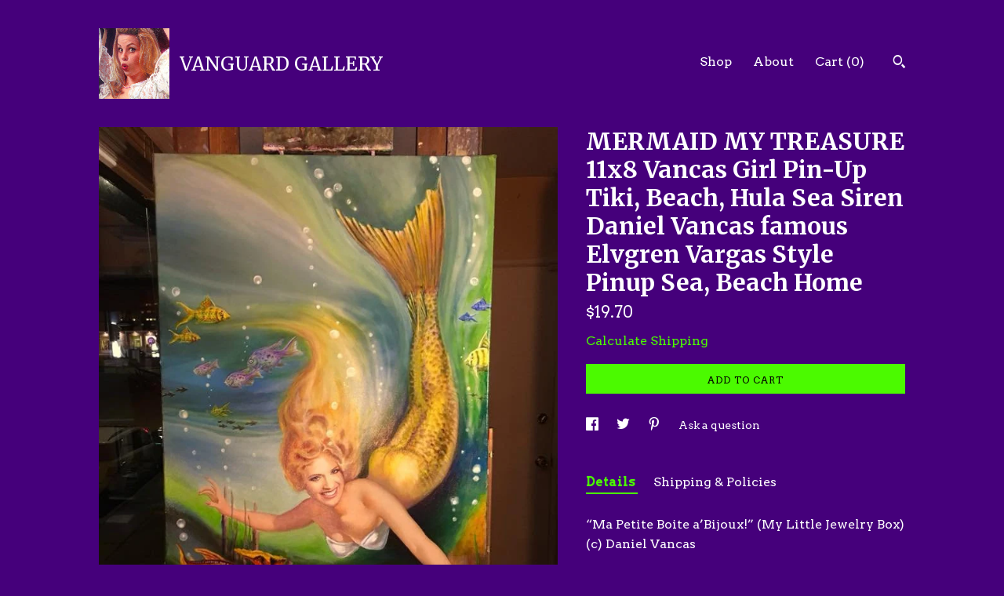

--- FILE ---
content_type: text/plain
request_url: https://www.google-analytics.com/j/collect?v=1&_v=j102&a=1592789628&t=pageview&_s=1&dl=https%3A%2F%2Fwww.vanguard-gallery.com%2Flisting%2F1373700476%2Fmermaid-my-treasure-11x8-vancas-girl-pin&ul=en-us%40posix&dt=MERMAID%20MY%20TREASURE%2011x8%20Vancas%20Girl%20Pin-Up%20Tiki%2C%20Beach%2C%20Hula%20Sea%20Siren%20Daniel%20Vancas%20famous%20Elvgren%20Vargas%20Style%20Pinup%20Sea%2C%20Beach%20Home&sr=1280x720&vp=1280x720&_u=YEBAAAABAAAAACAAo~&jid=911816234&gjid=1901017997&cid=319723588.1769391840&tid=UA-153649640-1&_gid=1941188483.1769391840&_r=1&_slc=1&gtm=45He61m0h1n71TG543Pv71538743za200zd71538743&gcd=13l3l3l3l1l1&dma=0&tag_exp=103116026~103200004~104527906~104528500~104684208~104684211~105391253~115495938~115938465~115938468~116682875~117041588~117223560&z=26319118
body_size: -452
content:
2,cG-17RMG9VDT2